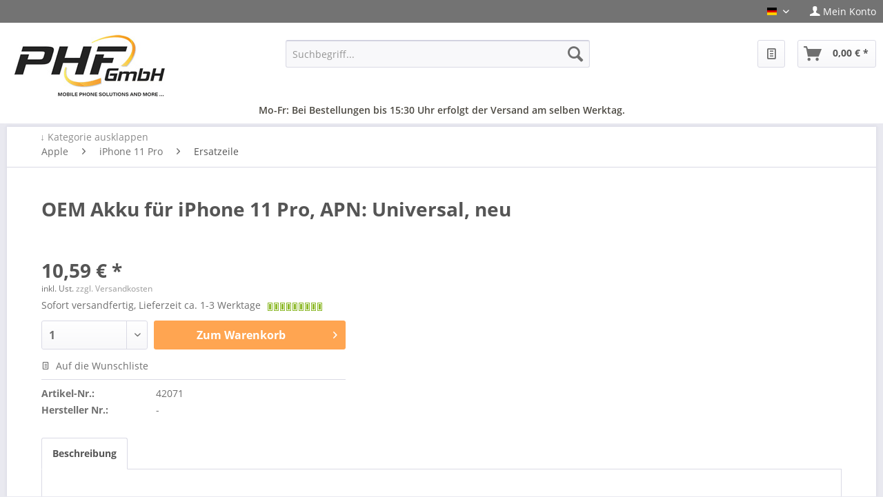

--- FILE ---
content_type: text/html; charset=UTF-8
request_url: https://phf-shop.com/apple/iphone-11-pro/ersatzeile/4790/oem-akku-fuer-iphone-11-pro-apn-universal-neu
body_size: 10239
content:
<!DOCTYPE html>
<html class="no-js" lang="de" itemscope="itemscope" itemtype="http://schema.org/WebPage">
<head>
<meta charset="utf-8">
<meta name="author" content="" />
<meta name="robots" content="index,follow" />
<meta name="revisit-after" content="15 days" />
<meta name="keywords" content="OEM, Apple, iPhone, iPhone 11 Pro, 11 Pro, Akku, Accu, Batterie, Battery, Bulk, APN, Universal, neu, new" />
<meta name="description" content="Akku wie auf der Abbildung zu sehen!
Passend für das iPhone 11 Pro!
Spannung: 3.83 V
Kapazität: 3046 mAh" />
<meta property="og:type" content="product" />
<meta property="og:site_name" content="PHF-Shop" />
<meta property="og:url" content="https://phf-shop.com/apple/iphone-11-pro/ersatzeile/4790/oem-akku-fuer-iphone-11-pro-apn-universal-neu" />
<meta property="og:title" content="OEM Akku für iPhone 11 Pro, APN: Universal, neu" />
<meta property="og:description" content="Akku wie auf der Abbildung zu sehen!
Passend f&amp;uuml;r das iPhone 11 Pro!
Spannung: 3.83 V
Kapazität: 3046 mAh" />
<meta property="og:image" content="https://phf-shop.com/media/image/18/e6/f5/42071.jpg" />
<meta property="product:brand" content="Apple Produkte" />
<meta property="product:price" content="10,59" />
<meta property="product:product_link" content="https://phf-shop.com/apple/iphone-11-pro/ersatzeile/4790/oem-akku-fuer-iphone-11-pro-apn-universal-neu" />
<meta name="twitter:card" content="product" />
<meta name="twitter:site" content="PHF-Shop" />
<meta name="twitter:title" content="OEM Akku für iPhone 11 Pro, APN: Universal, neu" />
<meta name="twitter:description" content="Akku wie auf der Abbildung zu sehen!
Passend f&amp;uuml;r das iPhone 11 Pro!
Spannung: 3.83 V
Kapazität: 3046 mAh" />
<meta name="twitter:image" content="https://phf-shop.com/media/image/18/e6/f5/42071.jpg" />
<meta itemprop="copyrightHolder" content="PHF-Shop" />
<meta itemprop="copyrightYear" content="2014" />
<meta itemprop="isFamilyFriendly" content="True" />
<meta itemprop="image" content="https://phf-shop.com/media/image/40/a3/c9/phf_logo.gif" />
<meta name="viewport" content="width=device-width, initial-scale=1.0">
<meta name="mobile-web-app-capable" content="yes">
<meta name="apple-mobile-web-app-title" content="PHF-Shop">
<meta name="apple-mobile-web-app-capable" content="yes">
<meta name="apple-mobile-web-app-status-bar-style" content="default">
<link rel="alternate" hreflang="de-DE" href="https://phf-shop.com/apple/iphone-11-pro/ersatzeile/4790/oem-akku-fuer-iphone-11-pro-apn-universal-neu" />
<link rel="alternate" hreflang="en-GB" href="https://phf-shop.com/EN/apple/iphone-11-pro/ersatzeile/4790/oem-battery-for-iphone-11-pro-apn-universal-new" />
<link rel="apple-touch-icon-precomposed" href="https://phf-shop.com/media/image/5a/01/35/Icon_180px.png">
<link rel="shortcut icon" href="https://phf-shop.com/media/unknown/e0/b4/c9/faviconHBzYFpVKvnEt3.ico">
<meta name="msapplication-navbutton-color" content="#555555" />
<meta name="application-name" content="PHF-Shop" />
<meta name="msapplication-starturl" content="https://phf-shop.com/" />
<meta name="msapplication-window" content="width=1024;height=768" />
<meta name="msapplication-TileImage" content="https://phf-shop.com/media/image/3a/13/69/Icon_150px.png">
<meta name="msapplication-TileColor" content="#555555">
<meta name="theme-color" content="#555555" />
<link rel="canonical" href="https://phf-shop.com/apple/iphone-11-pro/ersatzeile/4790/oem-akku-fuer-iphone-11-pro-apn-universal-neu" />
<title itemprop="name">
OEM Akku für iPhone 11 Pro, APN: Universal, neu | Ersatzeile | iPhone 11 Pro | Apple | PHF-Shop</title>
<link href="/web/cache/1694080753_1ee5787cd0167ee20769e44f6b22dd6f.css" media="all" rel="stylesheet" type="text/css" />
<style type="text/css" >
textarea, input[type="text"], input[type="search"], input[type="password"], input[type="number"], input[type="email"], input[type="tel"] {
color: #2E2E2E;
}
</style>
<script>
setInterval(function () {
if ((typeof jQuery !== 'undefined') && window.jQuery) {
jQuery('.quantity--select').swSelectboxReplacement();
}
}
, 1000);
</script>
</head>
<body class="is--ctl-detail is--act-index">
<div class="swag-cookie-permission" data-cookieForwardTo="https://phf.gmbh" data-shopId="1" data-cookiePermissionUrl="/widgets/SwagCookiePermission/isAffectedUser" data-cookieMode="1">
<div class="cookie-bar" style="display: none; background-color:#000000">
<p class="bar--paragraph">Diese Seite benötigt Cookies. Sind Sie mit der Nutzung von Cookies einverstanden?
<a href="#" class="cp-enable cp-btn" title="Ja">
<span class="cp-yes-icon cp-icon"></span>
<span class="cp-btn-label">Ja</span>
</a>
<a href="#" class="cp-disable  cp-btn" title="Nein">
<span class="cp-no-icon cp-icon"></span>
<span class="cp-btn-label">Nein</span>
</a>
</p>
</div>
</div>
<div class="page-wrap">
<noscript class="noscript-main">
<div class="alert is--warning">
<div class="alert--icon">
<i class="icon--element icon--warning"></i>
</div>
<div class="alert--content">
Um PHF-Shop in vollem Umfang nutzen zu k&ouml;nnen, empfehlen wir Ihnen Javascript in Ihrem Browser zu aktiveren.
</div>
</div>
</noscript>
<header class="header-main">
<div class="top-bar">
<div class="container block-group">
<nav class="top-bar--navigation block" role="menubar">
<div class="top-bar--language navigation--entry">
<form method="post" class="language--form">
<div class="field--select">
<div class="language--flag de_DE">PHF-Shop Deutsch</div>
<div class="select-field">
<select name="__shop" class="language--select" data-auto-submit="true">
<option value="1" selected="selected">
PHF-Shop Deutsch
</option>
<option value="2" >
en
</option>
</select>
</div>
<input type="hidden" name="__redirect" value="1">
</div>
</form>
</div>
<li class="navigation--entry entry--account" role="menuitem">
<a href="https://phf-shop.com/account" title="Mein Konto">
<i class="icon--account"></i>
<span class="account--display">
Mein Konto
</span>
</a>
</li>
</nav>
</div>
</div>
<div class="container header--navigation">
<div class="logo-main block-group" role="banner">
<div class="logo--shop block">
<a class="logo--link" href="https://phf-shop.com/" title="PHF-Shop - zur Startseite wechseln">
<picture>
<source srcset="https://phf-shop.com/media/image/40/a3/c9/phf_logo.gif" media="(min-width: 78.75em)">
<source srcset="https://phf-shop.com/media/image/40/a3/c9/phf_logo.gif" media="(min-width: 64em)">
<source srcset="https://phf-shop.com/media/image/40/a3/c9/phf_logo.gif" media="(min-width: 48em)">
<img srcset="https://phf-shop.com/media/image/40/a3/c9/phf_logo.gif" alt="PHF-Shop - zur Startseite wechseln" />
</picture>
</a>
</div>
</div>
<nav class="shop--navigation block-group">
<ul class="navigation--list block-group" role="menubar">
<li class="navigation--entry entry--menu-left" role="menuitem">
<a class="entry--link entry--trigger btn is--icon-left" href="#offcanvas--left" data-offcanvas="true" data-offCanvasSelector=".sidebar-main">
<i class="icon--menu"></i> Menü
</a>
</li>
<li class="navigation--entry entry--search" role="menuitem" data-search="true" aria-haspopup="true">
<a class="btn entry--link entry--trigger" href="#show-hide--search" title="Suche anzeigen / schließen">
<i class="icon--search"></i>
<span class="search--display">Suchen</span>
</a>
<form action="/search" method="get" class="main-search--form">
<input type="search" name="sSearch" class="main-search--field" autocomplete="off" autocapitalize="off" placeholder="Suchbegriff..." maxlength="30" />
<button type="submit" class="main-search--button">
<i class="icon--search"></i>
<span class="main-search--text">Suchen</span>
</button>
<div class="form--ajax-loader">&nbsp;</div>
</form>
<div class="main-search--results"></div>
</li>
<li class="navigation--entry entry--wishlist" role="menuitem">
<a href="https://phf-shop.com/wishlist" title="Wunschlisten" class="btn">
<i class="icon--text cart--info-text"></i>
</a>
</li>
<li class="navigation--entry entry--account account-button" role="menuitem">
<a href="https://phf-shop.com/account" title="Mein Konto" class="btn is--icon-left entry--link account--link">
<i class="icon--account"></i>
<span class="account--display">
Mein Konto
</span>
</a>
</li>
<li class="navigation--entry entry--cart" role="menuitem">
<a class="btn is--icon-left cart--link" href="https://phf-shop.com/checkout/cart" title="Warenkorb">
<span class="cart--display">
Warenkorb
</span>
<span class="badge is--primary is--minimal cart--quantity is--hidden">0</span>
<i class="icon--basket"></i>
<span class="cart--amount">
0,00&nbsp;&euro; *
</span>
</a>
<div class="ajax-loader">&nbsp;</div>
</li>
</ul>
</nav>
<div class="container--ajax-cart" data-collapse-cart="true"></div>
<div class="containershippingdayinfoheader">Mo-Fr: Bei Bestellungen bis 15:30 Uhr erfolgt der Versand am selben Werktag.</div>
</div>
</header>
<nav class="navigation-main">
<div class="container" data-menu-scroller="true" data-listSelector=".navigation--list.container" data-viewPortSelector=".navigation--list-wrapper">
<div class="navigation--list-wrapper">
<ul class="navigation--list container" role="menubar" itemscope="itemscope" itemtype="http://schema.org/SiteNavigationElement">
<li class="navigation--entry" role="menuitem"><a class="navigation--link" href="https://phf-shop.com/honor/" title="Honor" itemprop="url"><span itemprop="name">Honor</span></a></li><li class="navigation--entry" role="menuitem"><a class="navigation--link" href="https://phf-shop.com/angebote/" title="Angebote" itemprop="url"><span itemprop="name">Angebote</span></a></li><li class="navigation--entry is--active" role="menuitem"><a class="navigation--link is--active" href="https://phf-shop.com/apple/" title="Apple" itemprop="url"><span itemprop="name">Apple</span></a></li><li class="navigation--entry" role="menuitem"><a class="navigation--link" href="https://phf-shop.com/google/" title="Google" itemprop="url"><span itemprop="name">Google</span></a></li><li class="navigation--entry" role="menuitem"><a class="navigation--link" href="https://phf-shop.com/htc/" title="HTC" itemprop="url"><span itemprop="name">HTC</span></a></li><li class="navigation--entry" role="menuitem"><a class="navigation--link" href="https://phf-shop.com/huawei/" title="Huawei" itemprop="url"><span itemprop="name">Huawei</span></a></li><li class="navigation--entry" role="menuitem"><a class="navigation--link" href="https://phf-shop.com/lg/" title="LG" itemprop="url"><span itemprop="name">LG</span></a></li><li class="navigation--entry" role="menuitem"><a class="navigation--link" href="https://phf-shop.com/microsoft/" title="Microsoft" itemprop="url"><span itemprop="name">Microsoft</span></a></li><li class="navigation--entry" role="menuitem"><a class="navigation--link" href="https://phf-shop.com/mobiltelefone/" title="Mobiltelefone" itemprop="url"><span itemprop="name">Mobiltelefone</span></a></li><li class="navigation--entry" role="menuitem"><a class="navigation--link" href="https://phf-shop.com/oneplus/" title="OnePlus" itemprop="url"><span itemprop="name">OnePlus</span></a></li><li class="navigation--entry" role="menuitem"><a class="navigation--link" href="https://phf-shop.com/oppo/" title="Oppo" itemprop="url"><span itemprop="name">Oppo</span></a></li><li class="navigation--entry" role="menuitem"><a class="navigation--link" href="https://phf-shop.com/samsung/" title="Samsung" itemprop="url"><span itemprop="name">Samsung</span></a></li><li class="navigation--entry" role="menuitem"><a class="navigation--link" href="https://phf-shop.com/sony/" title="Sony" itemprop="url"><span itemprop="name">Sony</span></a></li><li class="navigation--entry" role="menuitem"><a class="navigation--link" href="https://phf-shop.com/xiaomi/" title="Xiaomi" itemprop="url"><span itemprop="name">Xiaomi</span></a></li><li class="navigation--entry" role="menuitem"><a class="navigation--link" href="https://phf-shop.com/sonstiges/" title="Sonstiges" itemprop="url"><span itemprop="name">Sonstiges</span></a></li><li class="navigation--entry" role="menuitem"><a class="navigation--link" href="https://phf-shop.com/originalzubehoer/" title="Originalzubehör" itemprop="url"><span itemprop="name">Originalzubehör</span></a></li><li class="navigation--entry" role="menuitem"><a class="navigation--link" href="https://phf-shop.com/werkzeughilfsmittel/" title="Werkzeug/Hilfsmittel" itemprop="url"><span itemprop="name">Werkzeug/Hilfsmittel</span></a></li>            </ul>
</div>
</div>
</nav>
<section class="content-main container block-group">
<nav class="content--breadcrumb block">
<ul class="breadcrumb--list" role="menu" itemscope itemtype="http://schema.org/BreadcrumbList">
<span class="breadnavinfo">&darr; Kategorie ausklappen</span>
<li class="breadcrumb--entry" itemprop="itemListElement" itemscope itemtype="http://schema.org/ListItem">
<a class="breadcrumb--link" href="https://phf-shop.com/apple/" title="Apple" itemprop="item">
<link itemprop="url" href="https://phf-shop.com/apple/" />
<span class="breadcrumb--title" itemprop="name">Apple</span>
</a>
<meta itemprop="position" content="0" />
<ul class="subBreadcrumb panel has--border is--rounded phfkategorietopnav" data-breadcrumb-duration="200">
<li>
<a href="https://phf-shop.com/apple/ipad-mini-5/">iPad Mini 5</a>
</li>
<li>
<a href="https://phf-shop.com/apple/ipad-mini-6/">iPad Mini 6</a>
</li>
<li>
<a href="https://phf-shop.com/apple/ipad-mini-7/">iPad Mini 7</a>
</li>
<li>
<a href="https://phf-shop.com/apple/iphone-15/">iPhone 15</a>
</li>
<li>
<a href="https://phf-shop.com/apple/iphone-15-plus/">iPhone 15 Plus</a>
</li>
<li>
<a href="https://phf-shop.com/apple/iphone-15-pro/">iPhone 15 Pro</a>
</li>
<li>
<a href="https://phf-shop.com/apple/iphone-15-pro-max/">iPhone 15 Pro Max</a>
</li>
<li>
<a href="https://phf-shop.com/apple/iphone-16/">iPhone 16</a>
</li>
<li>
<a href="https://phf-shop.com/apple/iphone-16-plus/">iPhone 16 Plus</a>
</li>
<li>
<a href="https://phf-shop.com/apple/iphone-16-pro/">iPhone 16 Pro</a>
</li>
<li>
<a href="https://phf-shop.com/apple/iphone-16-pro-max/">iPhone 16 Pro Max</a>
</li>
<li>
<a href="https://phf-shop.com/apple/iphone-se-2022/">iPhone SE (2022)</a>
</li>
<li>
<a href="https://phf-shop.com/apple/ladegeraete-kabel/">Ladegeräte & Kabel</a>
</li>
<li>
<a href="https://phf-shop.com/apple/schutzfolien/">Schutzfolien</a>
</li>
<li>
<a href="https://phf-shop.com/apple/iphone-14-plus/">iPhone 14 Plus</a>
</li>
<li>
<a href="https://phf-shop.com/apple/iphone-14-pro-max/">iPhone 14 Pro Max</a>
</li>
<li>
<a href="https://phf-shop.com/apple/iphone-14-pro/">iPhone 14 Pro</a>
</li>
<li>
<a href="https://phf-shop.com/apple/iphone-14/">iPhone 14</a>
</li>
<li>
<a href="https://phf-shop.com/apple/iphone-13-pro-max/">iPhone 13 Pro Max</a>
</li>
<li>
<a href="https://phf-shop.com/apple/iphone-13-pro/">iPhone 13 Pro</a>
</li>
<li>
<a href="https://phf-shop.com/apple/iphone-13/">iPhone 13</a>
</li>
<li>
<a href="https://phf-shop.com/apple/iphone-13-mini/">iPhone 13 Mini</a>
</li>
<li>
<a href="https://phf-shop.com/apple/iphone-12-pro-max/">iPhone 12 Pro Max</a>
</li>
<li>
<a href="https://phf-shop.com/apple/iphone-12-pro/">iPhone 12 Pro</a>
</li>
<li>
<a href="https://phf-shop.com/apple/iphone-12/">iPhone 12</a>
</li>
<li>
<a href="https://phf-shop.com/apple/iphone-12-mini/">iPhone 12 Mini</a>
</li>
<li>
<a href="https://phf-shop.com/apple/iphone-11-pro-max/">iPhone 11 Pro Max</a>
</li>
<li>
<a href="https://phf-shop.com/apple/iphone-11-pro/">iPhone 11 Pro</a>
</li>
<li>
<a href="https://phf-shop.com/apple/iphone-11/">iPhone 11</a>
</li>
<li>
<a href="https://phf-shop.com/apple/iphone-xr/">iPhone XR</a>
</li>
<li>
<a href="https://phf-shop.com/apple/iphone-xs-max/">iPhone Xs Max</a>
</li>
<li>
<a href="https://phf-shop.com/apple/iphone-xs/">iPhone Xs</a>
</li>
<li>
<a href="https://phf-shop.com/apple/iphone-x/">iPhone X</a>
</li>
<li>
<a href="https://phf-shop.com/apple/iphone-se-2020/">iPhone SE (2020)</a>
</li>
<li>
<a href="https://phf-shop.com/apple/iphone-8-plus/">iPhone 8 Plus</a>
</li>
<li>
<a href="https://phf-shop.com/apple/iphone-8/">iPhone 8</a>
</li>
<li>
<a href="https://phf-shop.com/apple/iphone-7-plus/">iPhone 7 Plus</a>
</li>
<li>
<a href="https://phf-shop.com/apple/iphone-7/">iPhone 7</a>
</li>
<li>
<a href="https://phf-shop.com/apple/iphone-6s-plus/">iPhone 6S Plus</a>
</li>
<li>
<a href="https://phf-shop.com/apple/iphone-6s/">iPhone 6S</a>
</li>
<li>
<a href="https://phf-shop.com/apple/iphone-6-plus/">iPhone 6 Plus</a>
</li>
<li>
<a href="https://phf-shop.com/apple/iphone-6/">iPhone 6</a>
</li>
<li>
<a href="https://phf-shop.com/apple/iphone-se/">iPhone SE</a>
</li>
<li>
<a href="https://phf-shop.com/apple/iphone-5s/">iPhone 5S</a>
</li>
<li>
<a href="https://phf-shop.com/apple/iphone-5/">iPhone 5</a>
</li>
<li>
<a href="https://phf-shop.com/apple/watch-series-4/">Watch Series 4</a>
</li>
<li>
<a href="https://phf-shop.com/apple/ipad-pro-12.9/">iPad Pro 12.9</a>
</li>
<li>
<a href="https://phf-shop.com/apple/ipad-pro-11.0/">iPad Pro 11.0</a>
</li>
<li>
<a href="https://phf-shop.com/apple/ipad-9.7/">iPad 9.7</a>
</li>
<li>
<a href="https://phf-shop.com/apple/ipad-9/">iPad 9</a>
</li>
<li>
<a href="https://phf-shop.com/apple/ipad-7-8/">iPad 7 / 8</a>
</li>
<li>
<a href="https://phf-shop.com/apple/ipad-6/">iPad 6</a>
</li>
<li>
<a href="https://phf-shop.com/apple/ipad-5/">iPad 5</a>
</li>
<li>
<a href="https://phf-shop.com/apple/ipad-2/">iPad 2</a>
</li>
<li>
<a href="https://phf-shop.com/apple/ipad-air-2/">iPad Air 2</a>
</li>
<li>
<a href="https://phf-shop.com/apple/ipad-air/">iPad Air</a>
</li>
<li>
<a href="https://phf-shop.com/apple/ipad-mini-3/">iPad Mini 3</a>
</li>
<li>
<a href="https://phf-shop.com/apple/ipad-mini/">iPad Mini</a>
</li>
<li>
<a href="https://phf-shop.com/apple/watch-series-5/">Watch Series 5</a>
</li>
<li>
<a href="https://phf-shop.com/apple/sonstiges/">Sonstiges</a>
</li>
</ul>
</li>
<li class="breadcrumb--separator">
<i class="icon--arrow-right"></i>
</li>
<li class="breadcrumb--entry" itemprop="itemListElement" itemscope itemtype="http://schema.org/ListItem">
<a class="breadcrumb--link" href="https://phf-shop.com/apple/iphone-11-pro/" title="iPhone 11 Pro" itemprop="item">
<link itemprop="url" href="https://phf-shop.com/apple/iphone-11-pro/" />
<span class="breadcrumb--title" itemprop="name">iPhone 11 Pro</span>
</a>
<meta itemprop="position" content="1" />
<ul class="subBreadcrumb panel has--border is--rounded phfkategorietopnav" data-breadcrumb-duration="200">
<li>
<a href="https://phf-shop.com/apple/iphone-11-pro/ersatzeile/">Ersatzeile</a>
</li>
<li>
<a href="https://phf-shop.com/apple/iphone-11-pro/zubehoer/">Zubehör</a>
</li>
</ul>
</li>
<li class="breadcrumb--separator">
<i class="icon--arrow-right"></i>
</li>
<li class="breadcrumb--entry is--active" itemprop="itemListElement" itemscope itemtype="http://schema.org/ListItem">
<a class="breadcrumb--link" href="https://phf-shop.com/apple/iphone-11-pro/ersatzeile/" title="Ersatzeile" itemprop="item">
<link itemprop="url" href="https://phf-shop.com/apple/iphone-11-pro/ersatzeile/" />
<span class="breadcrumb--title" itemprop="name">Ersatzeile</span>
</a>
<meta itemprop="position" content="2" />
</li>
</ul>
</nav>
<div class="content-main--inner">
<aside class="sidebar-main off-canvas">
<div class="navigation--smartphone">
<ul class="navigation--list ">
<li class="navigation--entry entry--close-off-canvas">
<a href="#close-categories-menu" title="Menü schließen" class="navigation--link">
Menü schließen <i class="icon--arrow-right"></i>
</a>
</li>
</ul>
<div class="mobile--switches">
<div class="top-bar--language navigation--entry">
<form method="post" class="language--form">
<div class="field--select">
<div class="language--flag de_DE">PHF-Shop Deutsch</div>
<div class="select-field">
<select name="__shop" class="language--select" data-auto-submit="true">
<option value="1" selected="selected">
PHF-Shop Deutsch
</option>
<option value="2" >
en
</option>
</select>
</div>
<input type="hidden" name="__redirect" value="1">
</div>
</form>
</div>
</div>
</div>
<div class="sidebar--categories-wrapper" data-subcategory-nav="true" data-mainCategoryId="3" data-categoryId="3241" data-fetchUrl="/widgets/listing/getCategory/categoryId/3241">
<div class="categories--headline navigation--headline">
Kategorien
</div>
<div class="sidebar--categories-navigation">
<ul class="sidebar--navigation categories--navigation navigation--list is--drop-down is--level0 is--rounded" role="menu">
<li class="navigation--entry has--sub-children" role="menuitem">
<a class="navigation--link link--go-forward" href="https://phf-shop.com/honor/" data-categoryId="4646" data-fetchUrl="/widgets/listing/getCategory/categoryId/4646" title="Honor" >
Honor
<span class="is--icon-right">
<i class="icon--arrow-right"></i>
</span>
</a>
</li>
<li class="navigation--entry" role="menuitem">
<a class="navigation--link" href="https://phf-shop.com/angebote/" data-categoryId="3523" data-fetchUrl="/widgets/listing/getCategory/categoryId/3523" title="Angebote" >
Angebote
</a>
</li>
<li class="navigation--entry is--active has--sub-categories has--sub-children" role="menuitem">
<a class="navigation--link is--active has--sub-categories link--go-forward" href="https://phf-shop.com/apple/" data-categoryId="5" data-fetchUrl="/widgets/listing/getCategory/categoryId/5" title="Apple" >
Apple
<span class="is--icon-right">
<i class="icon--arrow-right"></i>
</span>
</a>
<ul class="sidebar--navigation categories--navigation navigation--list is--level1 is--rounded" role="menu">
<li class="navigation--entry" role="menuitem">
<a class="navigation--link" href="https://phf-shop.com/apple/iphone-15/" data-categoryId="4471" data-fetchUrl="/widgets/listing/getCategory/categoryId/4471" title="iPhone 15" >
iPhone 15
</a>
</li>
<li class="navigation--entry" role="menuitem">
<a class="navigation--link" href="https://phf-shop.com/apple/iphone-15-plus/" data-categoryId="4473" data-fetchUrl="/widgets/listing/getCategory/categoryId/4473" title="iPhone 15 Plus" >
iPhone 15 Plus
</a>
</li>
<li class="navigation--entry" role="menuitem">
<a class="navigation--link" href="https://phf-shop.com/apple/iphone-15-pro/" data-categoryId="4475" data-fetchUrl="/widgets/listing/getCategory/categoryId/4475" title="iPhone 15 Pro" >
iPhone 15 Pro
</a>
</li>
<li class="navigation--entry" role="menuitem">
<a class="navigation--link" href="https://phf-shop.com/apple/iphone-15-pro-max/" data-categoryId="4477" data-fetchUrl="/widgets/listing/getCategory/categoryId/4477" title="iPhone 15 Pro Max" >
iPhone 15 Pro Max
</a>
</li>
<li class="navigation--entry" role="menuitem">
<a class="navigation--link" href="https://phf-shop.com/apple/ipad-mini-5/" data-categoryId="4573" data-fetchUrl="/widgets/listing/getCategory/categoryId/4573" title="iPad Mini 5" >
iPad Mini 5
</a>
</li>
<li class="navigation--entry" role="menuitem">
<a class="navigation--link" href="https://phf-shop.com/apple/iphone-se-2022/" data-categoryId="4577" data-fetchUrl="/widgets/listing/getCategory/categoryId/4577" title="iPhone SE (2022)" >
iPhone SE (2022)
</a>
</li>
<li class="navigation--entry" role="menuitem">
<a class="navigation--link" href="https://phf-shop.com/apple/ipad-mini-6/" data-categoryId="4676" data-fetchUrl="/widgets/listing/getCategory/categoryId/4676" title="iPad Mini 6" >
iPad Mini 6
</a>
</li>
<li class="navigation--entry" role="menuitem">
<a class="navigation--link" href="https://phf-shop.com/apple/ipad-mini-7/" data-categoryId="4677" data-fetchUrl="/widgets/listing/getCategory/categoryId/4677" title="iPad Mini 7" >
iPad Mini 7
</a>
</li>
<li class="navigation--entry" role="menuitem">
<a class="navigation--link" href="https://phf-shop.com/apple/iphone-16/" data-categoryId="4686" data-fetchUrl="/widgets/listing/getCategory/categoryId/4686" title="iPhone 16" >
iPhone 16
</a>
</li>
<li class="navigation--entry" role="menuitem">
<a class="navigation--link" href="https://phf-shop.com/apple/iphone-16-pro/" data-categoryId="4697" data-fetchUrl="/widgets/listing/getCategory/categoryId/4697" title="iPhone 16 Pro" >
iPhone 16 Pro
</a>
</li>
<li class="navigation--entry" role="menuitem">
<a class="navigation--link" href="https://phf-shop.com/apple/iphone-16-pro-max/" data-categoryId="4698" data-fetchUrl="/widgets/listing/getCategory/categoryId/4698" title="iPhone 16 Pro Max" >
iPhone 16 Pro Max
</a>
</li>
<li class="navigation--entry" role="menuitem">
<a class="navigation--link" href="https://phf-shop.com/apple/iphone-16-plus/" data-categoryId="4699" data-fetchUrl="/widgets/listing/getCategory/categoryId/4699" title="iPhone 16 Plus" >
iPhone 16 Plus
</a>
</li>
<li class="navigation--entry" role="menuitem">
<a class="navigation--link" href="https://phf-shop.com/apple/ladegeraete-kabel/" data-categoryId="4346" data-fetchUrl="/widgets/listing/getCategory/categoryId/4346" title="Ladegeräte &amp; Kabel" >
Ladegeräte & Kabel
</a>
</li>
<li class="navigation--entry" role="menuitem">
<a class="navigation--link" href="https://phf-shop.com/apple/schutzfolien/" data-categoryId="4354" data-fetchUrl="/widgets/listing/getCategory/categoryId/4354" title="Schutzfolien" >
Schutzfolien
</a>
</li>
<li class="navigation--entry" role="menuitem">
<a class="navigation--link" href="https://phf-shop.com/apple/iphone-14-plus/" data-categoryId="4065" data-fetchUrl="/widgets/listing/getCategory/categoryId/4065" title="iPhone 14 Plus" >
iPhone 14 Plus
</a>
</li>
<li class="navigation--entry" role="menuitem">
<a class="navigation--link" href="https://phf-shop.com/apple/iphone-14-pro-max/" data-categoryId="4119" data-fetchUrl="/widgets/listing/getCategory/categoryId/4119" title="iPhone 14 Pro Max" >
iPhone 14 Pro Max
</a>
</li>
<li class="navigation--entry" role="menuitem">
<a class="navigation--link" href="https://phf-shop.com/apple/iphone-14-pro/" data-categoryId="4338" data-fetchUrl="/widgets/listing/getCategory/categoryId/4338" title="iPhone 14 Pro" >
iPhone 14 Pro
</a>
</li>
<li class="navigation--entry has--sub-children" role="menuitem">
<a class="navigation--link link--go-forward" href="https://phf-shop.com/apple/iphone-14/" data-categoryId="4061" data-fetchUrl="/widgets/listing/getCategory/categoryId/4061" title="iPhone 14" >
iPhone 14
<span class="is--icon-right">
<i class="icon--arrow-right"></i>
</span>
</a>
</li>
<li class="navigation--entry" role="menuitem">
<a class="navigation--link" href="https://phf-shop.com/apple/iphone-13-pro-max/" data-categoryId="3767" data-fetchUrl="/widgets/listing/getCategory/categoryId/3767" title="iPhone 13 Pro Max" >
iPhone 13 Pro Max
</a>
</li>
<li class="navigation--entry" role="menuitem">
<a class="navigation--link" href="https://phf-shop.com/apple/iphone-13-pro/" data-categoryId="3763" data-fetchUrl="/widgets/listing/getCategory/categoryId/3763" title="iPhone 13 Pro" >
iPhone 13 Pro
</a>
</li>
<li class="navigation--entry" role="menuitem">
<a class="navigation--link" href="https://phf-shop.com/apple/iphone-13/" data-categoryId="3755" data-fetchUrl="/widgets/listing/getCategory/categoryId/3755" title="iPhone 13" >
iPhone 13
</a>
</li>
<li class="navigation--entry" role="menuitem">
<a class="navigation--link" href="https://phf-shop.com/apple/iphone-13-mini/" data-categoryId="3759" data-fetchUrl="/widgets/listing/getCategory/categoryId/3759" title="iPhone 13 Mini" >
iPhone 13 Mini
</a>
</li>
<li class="navigation--entry" role="menuitem">
<a class="navigation--link" href="https://phf-shop.com/apple/iphone-12-pro-max/" data-categoryId="3639" data-fetchUrl="/widgets/listing/getCategory/categoryId/3639" title="iPhone 12 Pro Max" >
iPhone 12 Pro Max
</a>
</li>
<li class="navigation--entry" role="menuitem">
<a class="navigation--link" href="https://phf-shop.com/apple/iphone-12-pro/" data-categoryId="3637" data-fetchUrl="/widgets/listing/getCategory/categoryId/3637" title="iPhone 12 Pro" >
iPhone 12 Pro
</a>
</li>
<li class="navigation--entry" role="menuitem">
<a class="navigation--link" href="https://phf-shop.com/apple/iphone-12/" data-categoryId="3635" data-fetchUrl="/widgets/listing/getCategory/categoryId/3635" title="iPhone 12" >
iPhone 12
</a>
</li>
<li class="navigation--entry" role="menuitem">
<a class="navigation--link" href="https://phf-shop.com/apple/iphone-12-mini/" data-categoryId="3633" data-fetchUrl="/widgets/listing/getCategory/categoryId/3633" title="iPhone 12 Mini" >
iPhone 12 Mini
</a>
</li>
<li class="navigation--entry" role="menuitem">
<a class="navigation--link" href="https://phf-shop.com/apple/iphone-11-pro-max/" data-categoryId="3239" data-fetchUrl="/widgets/listing/getCategory/categoryId/3239" title="iPhone 11 Pro Max" >
iPhone 11 Pro Max
</a>
</li>
<li class="navigation--entry is--active has--sub-categories has--sub-children" role="menuitem">
<a class="navigation--link is--active has--sub-categories link--go-forward" href="https://phf-shop.com/apple/iphone-11-pro/" data-categoryId="3237" data-fetchUrl="/widgets/listing/getCategory/categoryId/3237" title="iPhone 11 Pro" >
iPhone 11 Pro
<span class="is--icon-right">
<i class="icon--arrow-right"></i>
</span>
</a>
<ul class="sidebar--navigation categories--navigation navigation--list is--level2 navigation--level-high is--rounded" role="menu">
<li class="navigation--entry is--active" role="menuitem">
<a class="navigation--link is--active" href="https://phf-shop.com/apple/iphone-11-pro/ersatzeile/" data-categoryId="3241" data-fetchUrl="/widgets/listing/getCategory/categoryId/3241" title="Ersatzeile" >
Ersatzeile
</a>
</li>
<li class="navigation--entry" role="menuitem">
<a class="navigation--link" href="https://phf-shop.com/apple/iphone-11-pro/zubehoer/" data-categoryId="3243" data-fetchUrl="/widgets/listing/getCategory/categoryId/3243" title="Zubehör" >
Zubehör
</a>
</li>
</ul>
</li>
<li class="navigation--entry" role="menuitem">
<a class="navigation--link" href="https://phf-shop.com/apple/iphone-11/" data-categoryId="3249" data-fetchUrl="/widgets/listing/getCategory/categoryId/3249" title="iPhone 11" >
iPhone 11
</a>
</li>
<li class="navigation--entry" role="menuitem">
<a class="navigation--link" href="https://phf-shop.com/apple/iphone-xr/" data-categoryId="2787" data-fetchUrl="/widgets/listing/getCategory/categoryId/2787" title="iPhone XR" >
iPhone XR
</a>
</li>
<li class="navigation--entry has--sub-children" role="menuitem">
<a class="navigation--link link--go-forward" href="https://phf-shop.com/apple/iphone-xs-max/" data-categoryId="2785" data-fetchUrl="/widgets/listing/getCategory/categoryId/2785" title="iPhone Xs Max" >
iPhone Xs Max
<span class="is--icon-right">
<i class="icon--arrow-right"></i>
</span>
</a>
</li>
<li class="navigation--entry has--sub-children" role="menuitem">
<a class="navigation--link link--go-forward" href="https://phf-shop.com/apple/iphone-xs/" data-categoryId="2783" data-fetchUrl="/widgets/listing/getCategory/categoryId/2783" title="iPhone Xs" >
iPhone Xs
<span class="is--icon-right">
<i class="icon--arrow-right"></i>
</span>
</a>
</li>
<li class="navigation--entry has--sub-children" role="menuitem">
<a class="navigation--link link--go-forward" href="https://phf-shop.com/apple/iphone-x/" data-categoryId="2499" data-fetchUrl="/widgets/listing/getCategory/categoryId/2499" title="iPhone X" >
iPhone X
<span class="is--icon-right">
<i class="icon--arrow-right"></i>
</span>
</a>
</li>
<li class="navigation--entry has--sub-children" role="menuitem">
<a class="navigation--link link--go-forward" href="https://phf-shop.com/apple/iphone-se-2020/" data-categoryId="3511" data-fetchUrl="/widgets/listing/getCategory/categoryId/3511" title="iPhone SE (2020)" >
iPhone SE (2020)
<span class="is--icon-right">
<i class="icon--arrow-right"></i>
</span>
</a>
</li>
<li class="navigation--entry has--sub-children" role="menuitem">
<a class="navigation--link link--go-forward" href="https://phf-shop.com/apple/iphone-8-plus/" data-categoryId="2497" data-fetchUrl="/widgets/listing/getCategory/categoryId/2497" title="iPhone 8 Plus" >
iPhone 8 Plus
<span class="is--icon-right">
<i class="icon--arrow-right"></i>
</span>
</a>
</li>
<li class="navigation--entry has--sub-children" role="menuitem">
<a class="navigation--link link--go-forward" href="https://phf-shop.com/apple/iphone-8/" data-categoryId="2495" data-fetchUrl="/widgets/listing/getCategory/categoryId/2495" title="iPhone 8" >
iPhone 8
<span class="is--icon-right">
<i class="icon--arrow-right"></i>
</span>
</a>
</li>
<li class="navigation--entry has--sub-children" role="menuitem">
<a class="navigation--link link--go-forward" href="https://phf-shop.com/apple/iphone-7-plus/" data-categoryId="93" data-fetchUrl="/widgets/listing/getCategory/categoryId/93" title="iPhone 7 Plus" >
iPhone 7 Plus
<span class="is--icon-right">
<i class="icon--arrow-right"></i>
</span>
</a>
</li>
<li class="navigation--entry has--sub-children" role="menuitem">
<a class="navigation--link link--go-forward" href="https://phf-shop.com/apple/iphone-7/" data-categoryId="91" data-fetchUrl="/widgets/listing/getCategory/categoryId/91" title="iPhone 7" >
iPhone 7
<span class="is--icon-right">
<i class="icon--arrow-right"></i>
</span>
</a>
</li>
<li class="navigation--entry has--sub-children" role="menuitem">
<a class="navigation--link link--go-forward" href="https://phf-shop.com/apple/iphone-6s-plus/" data-categoryId="85" data-fetchUrl="/widgets/listing/getCategory/categoryId/85" title="iPhone 6S Plus" >
iPhone 6S Plus
<span class="is--icon-right">
<i class="icon--arrow-right"></i>
</span>
</a>
</li>
<li class="navigation--entry has--sub-children" role="menuitem">
<a class="navigation--link link--go-forward" href="https://phf-shop.com/apple/iphone-6s/" data-categoryId="83" data-fetchUrl="/widgets/listing/getCategory/categoryId/83" title="iPhone 6S" >
iPhone 6S
<span class="is--icon-right">
<i class="icon--arrow-right"></i>
</span>
</a>
</li>
<li class="navigation--entry has--sub-children" role="menuitem">
<a class="navigation--link link--go-forward" href="https://phf-shop.com/apple/iphone-6-plus/" data-categoryId="3657" data-fetchUrl="/widgets/listing/getCategory/categoryId/3657" title="iPhone 6 Plus" >
iPhone 6 Plus
<span class="is--icon-right">
<i class="icon--arrow-right"></i>
</span>
</a>
</li>
<li class="navigation--entry has--sub-children" role="menuitem">
<a class="navigation--link link--go-forward" href="https://phf-shop.com/apple/iphone-6/" data-categoryId="63" data-fetchUrl="/widgets/listing/getCategory/categoryId/63" title="iPhone 6" >
iPhone 6
<span class="is--icon-right">
<i class="icon--arrow-right"></i>
</span>
</a>
</li>
<li class="navigation--entry has--sub-children" role="menuitem">
<a class="navigation--link link--go-forward" href="https://phf-shop.com/apple/iphone-se/" data-categoryId="87" data-fetchUrl="/widgets/listing/getCategory/categoryId/87" title="iPhone SE" >
iPhone SE
<span class="is--icon-right">
<i class="icon--arrow-right"></i>
</span>
</a>
</li>
<li class="navigation--entry has--sub-children" role="menuitem">
<a class="navigation--link link--go-forward" href="https://phf-shop.com/apple/iphone-5s/" data-categoryId="59" data-fetchUrl="/widgets/listing/getCategory/categoryId/59" title="iPhone 5S" >
iPhone 5S
<span class="is--icon-right">
<i class="icon--arrow-right"></i>
</span>
</a>
</li>
<li class="navigation--entry has--sub-children" role="menuitem">
<a class="navigation--link link--go-forward" href="https://phf-shop.com/apple/iphone-5/" data-categoryId="57" data-fetchUrl="/widgets/listing/getCategory/categoryId/57" title="iPhone 5" >
iPhone 5
<span class="is--icon-right">
<i class="icon--arrow-right"></i>
</span>
</a>
</li>
<li class="navigation--entry has--sub-children" role="menuitem">
<a class="navigation--link link--go-forward" href="https://phf-shop.com/apple/watch-series-4/" data-categoryId="3859" data-fetchUrl="/widgets/listing/getCategory/categoryId/3859" title="Watch Series 4" >
Watch Series 4
<span class="is--icon-right">
<i class="icon--arrow-right"></i>
</span>
</a>
</li>
<li class="navigation--entry has--sub-children" role="menuitem">
<a class="navigation--link link--go-forward" href="https://phf-shop.com/apple/ipad-pro-12.9/" data-categoryId="2999" data-fetchUrl="/widgets/listing/getCategory/categoryId/2999" title="iPad Pro 12.9" >
iPad Pro 12.9
<span class="is--icon-right">
<i class="icon--arrow-right"></i>
</span>
</a>
</li>
<li class="navigation--entry has--sub-children" role="menuitem">
<a class="navigation--link link--go-forward" href="https://phf-shop.com/apple/ipad-pro-11.0/" data-categoryId="4027" data-fetchUrl="/widgets/listing/getCategory/categoryId/4027" title="iPad Pro 11.0" >
iPad Pro 11.0
<span class="is--icon-right">
<i class="icon--arrow-right"></i>
</span>
</a>
</li>
<li class="navigation--entry has--sub-children" role="menuitem">
<a class="navigation--link link--go-forward" href="https://phf-shop.com/apple/ipad-9.7/" data-categoryId="4017" data-fetchUrl="/widgets/listing/getCategory/categoryId/4017" title="iPad 9.7" >
iPad 9.7
<span class="is--icon-right">
<i class="icon--arrow-right"></i>
</span>
</a>
</li>
<li class="navigation--entry" role="menuitem">
<a class="navigation--link" href="https://phf-shop.com/apple/ipad-9/" data-categoryId="4348" data-fetchUrl="/widgets/listing/getCategory/categoryId/4348" title="iPad 9" >
iPad 9
</a>
</li>
<li class="navigation--entry has--sub-children" role="menuitem">
<a class="navigation--link link--go-forward" href="https://phf-shop.com/apple/ipad-7-8/" data-categoryId="3499" data-fetchUrl="/widgets/listing/getCategory/categoryId/3499" title="iPad 7 / 8" >
iPad 7 / 8
<span class="is--icon-right">
<i class="icon--arrow-right"></i>
</span>
</a>
</li>
<li class="navigation--entry has--sub-children" role="menuitem">
<a class="navigation--link link--go-forward" href="https://phf-shop.com/apple/ipad-6/" data-categoryId="3275" data-fetchUrl="/widgets/listing/getCategory/categoryId/3275" title="iPad 6" >
iPad 6
<span class="is--icon-right">
<i class="icon--arrow-right"></i>
</span>
</a>
</li>
<li class="navigation--entry has--sub-children" role="menuitem">
<a class="navigation--link link--go-forward" href="https://phf-shop.com/apple/ipad-5/" data-categoryId="3273" data-fetchUrl="/widgets/listing/getCategory/categoryId/3273" title="iPad 5" >
iPad 5
<span class="is--icon-right">
<i class="icon--arrow-right"></i>
</span>
</a>
</li>
<li class="navigation--entry has--sub-children" role="menuitem">
<a class="navigation--link link--go-forward" href="https://phf-shop.com/apple/ipad-2/" data-categoryId="2989" data-fetchUrl="/widgets/listing/getCategory/categoryId/2989" title="iPad 2" >
iPad 2
<span class="is--icon-right">
<i class="icon--arrow-right"></i>
</span>
</a>
</li>
<li class="navigation--entry has--sub-children" role="menuitem">
<a class="navigation--link link--go-forward" href="https://phf-shop.com/apple/ipad-air-2/" data-categoryId="89" data-fetchUrl="/widgets/listing/getCategory/categoryId/89" title="iPad Air 2" >
iPad Air 2
<span class="is--icon-right">
<i class="icon--arrow-right"></i>
</span>
</a>
</li>
<li class="navigation--entry has--sub-children" role="menuitem">
<a class="navigation--link link--go-forward" href="https://phf-shop.com/apple/ipad-air/" data-categoryId="71" data-fetchUrl="/widgets/listing/getCategory/categoryId/71" title="iPad Air" >
iPad Air
<span class="is--icon-right">
<i class="icon--arrow-right"></i>
</span>
</a>
</li>
<li class="navigation--entry has--sub-children" role="menuitem">
<a class="navigation--link link--go-forward" href="https://phf-shop.com/apple/ipad-mini-3/" data-categoryId="95" data-fetchUrl="/widgets/listing/getCategory/categoryId/95" title="iPad Mini 3" >
iPad Mini 3
<span class="is--icon-right">
<i class="icon--arrow-right"></i>
</span>
</a>
</li>
<li class="navigation--entry has--sub-children" role="menuitem">
<a class="navigation--link link--go-forward" href="https://phf-shop.com/apple/ipad-mini/" data-categoryId="69" data-fetchUrl="/widgets/listing/getCategory/categoryId/69" title="iPad Mini" >
iPad Mini
<span class="is--icon-right">
<i class="icon--arrow-right"></i>
</span>
</a>
</li>
<li class="navigation--entry" role="menuitem">
<a class="navigation--link" href="https://phf-shop.com/apple/watch-series-5/" data-categoryId="4344" data-fetchUrl="/widgets/listing/getCategory/categoryId/4344" title="Watch Series 5" >
Watch Series 5
</a>
</li>
<li class="navigation--entry has--sub-children" role="menuitem">
<a class="navigation--link link--go-forward" href="https://phf-shop.com/apple/sonstiges/" data-categoryId="81" data-fetchUrl="/widgets/listing/getCategory/categoryId/81" title="Sonstiges" >
Sonstiges
<span class="is--icon-right">
<i class="icon--arrow-right"></i>
</span>
</a>
</li>
</ul>
</li>
<li class="navigation--entry has--sub-children" role="menuitem">
<a class="navigation--link link--go-forward" href="https://phf-shop.com/google/" data-categoryId="2493" data-fetchUrl="/widgets/listing/getCategory/categoryId/2493" title="Google" >
Google
<span class="is--icon-right">
<i class="icon--arrow-right"></i>
</span>
</a>
</li>
<li class="navigation--entry has--sub-children" role="menuitem">
<a class="navigation--link link--go-forward" href="https://phf-shop.com/htc/" data-categoryId="9" data-fetchUrl="/widgets/listing/getCategory/categoryId/9" title="HTC" >
HTC
<span class="is--icon-right">
<i class="icon--arrow-right"></i>
</span>
</a>
</li>
<li class="navigation--entry has--sub-children" role="menuitem">
<a class="navigation--link link--go-forward" href="https://phf-shop.com/huawei/" data-categoryId="11" data-fetchUrl="/widgets/listing/getCategory/categoryId/11" title="Huawei" >
Huawei
<span class="is--icon-right">
<i class="icon--arrow-right"></i>
</span>
</a>
</li>
<li class="navigation--entry has--sub-children" role="menuitem">
<a class="navigation--link link--go-forward" href="https://phf-shop.com/lg/" data-categoryId="13" data-fetchUrl="/widgets/listing/getCategory/categoryId/13" title="LG" >
LG
<span class="is--icon-right">
<i class="icon--arrow-right"></i>
</span>
</a>
</li>
<li class="navigation--entry has--sub-children" role="menuitem">
<a class="navigation--link link--go-forward" href="https://phf-shop.com/microsoft/" data-categoryId="27" data-fetchUrl="/widgets/listing/getCategory/categoryId/27" title="Microsoft" >
Microsoft
<span class="is--icon-right">
<i class="icon--arrow-right"></i>
</span>
</a>
</li>
<li class="navigation--entry has--sub-children" role="menuitem">
<a class="navigation--link link--go-forward" href="https://phf-shop.com/mobiltelefone/" data-categoryId="25" data-fetchUrl="/widgets/listing/getCategory/categoryId/25" title="Mobiltelefone" >
Mobiltelefone
<span class="is--icon-right">
<i class="icon--arrow-right"></i>
</span>
</a>
</li>
<li class="navigation--entry has--sub-children" role="menuitem">
<a class="navigation--link link--go-forward" href="https://phf-shop.com/oneplus/" data-categoryId="35" data-fetchUrl="/widgets/listing/getCategory/categoryId/35" title="OnePlus" >
OnePlus
<span class="is--icon-right">
<i class="icon--arrow-right"></i>
</span>
</a>
</li>
<li class="navigation--entry has--sub-children" role="menuitem">
<a class="navigation--link link--go-forward" href="https://phf-shop.com/oppo/" data-categoryId="3907" data-fetchUrl="/widgets/listing/getCategory/categoryId/3907" title="Oppo" >
Oppo
<span class="is--icon-right">
<i class="icon--arrow-right"></i>
</span>
</a>
</li>
<li class="navigation--entry has--sub-children" role="menuitem">
<a class="navigation--link link--go-forward" href="https://phf-shop.com/samsung/" data-categoryId="19" data-fetchUrl="/widgets/listing/getCategory/categoryId/19" title="Samsung" >
Samsung
<span class="is--icon-right">
<i class="icon--arrow-right"></i>
</span>
</a>
</li>
<li class="navigation--entry has--sub-children" role="menuitem">
<a class="navigation--link link--go-forward" href="https://phf-shop.com/sony/" data-categoryId="21" data-fetchUrl="/widgets/listing/getCategory/categoryId/21" title="Sony" >
Sony
<span class="is--icon-right">
<i class="icon--arrow-right"></i>
</span>
</a>
</li>
<li class="navigation--entry has--sub-children" role="menuitem">
<a class="navigation--link link--go-forward" href="https://phf-shop.com/xiaomi/" data-categoryId="2813" data-fetchUrl="/widgets/listing/getCategory/categoryId/2813" title="Xiaomi" >
Xiaomi
<span class="is--icon-right">
<i class="icon--arrow-right"></i>
</span>
</a>
</li>
<li class="navigation--entry has--sub-children" role="menuitem">
<a class="navigation--link link--go-forward" href="https://phf-shop.com/sonstiges/" data-categoryId="23" data-fetchUrl="/widgets/listing/getCategory/categoryId/23" title="Sonstiges" >
Sonstiges
<span class="is--icon-right">
<i class="icon--arrow-right"></i>
</span>
</a>
</li>
<li class="navigation--entry" role="menuitem">
<a class="navigation--link" href="https://phf-shop.com/originalzubehoer/" data-categoryId="3127" data-fetchUrl="/widgets/listing/getCategory/categoryId/3127" title="Originalzubehör" >
Originalzubehör
</a>
</li>
<li class="navigation--entry has--sub-children" role="menuitem">
<a class="navigation--link link--go-forward" href="https://phf-shop.com/werkzeughilfsmittel/" data-categoryId="39" data-fetchUrl="/widgets/listing/getCategory/categoryId/39" title="Werkzeug/Hilfsmittel" >
Werkzeug/Hilfsmittel
<span class="is--icon-right">
<i class="icon--arrow-right"></i>
</span>
</a>
</li>
</ul>
</div>
<div class="shop-sites--container is--rounded">
<div class="shop-sites--headline navigation--headline">
Informationen
</div>
<ul class="shop-sites--navigation sidebar--navigation navigation--list is--drop-down is--level0" role="menu">
<li class="navigation--entry" role="menuitem">
<a class="navigation--link" href="https://phf-shop.com/impressum" title="Impressum" data-categoryId="3" data-fetchUrl="/widgets/listing/getCustomPage/pageId/3" >
Impressum
</a>
</li>
<li class="navigation--entry" role="menuitem">
<a class="navigation--link" href="https://phf-shop.com/widerrufsbelehrung/widerrufsformular" title="Widerrufsbelehrung/Widerrufsformular" data-categoryId="45" data-fetchUrl="/widgets/listing/getCustomPage/pageId/45" >
Widerrufsbelehrung/Widerrufsformular
</a>
</li>
<li class="navigation--entry" role="menuitem">
<a class="navigation--link" href="https://phf-shop.com/unsere-agb" title="Unsere AGB" data-categoryId="4" data-fetchUrl="/widgets/listing/getCustomPage/pageId/4" >
Unsere AGB
</a>
</li>
<li class="navigation--entry" role="menuitem">
<a class="navigation--link" href="https://phf-shop.com/kundeninformationen" title="Kundeninformationen" data-categoryId="9" data-fetchUrl="/widgets/listing/getCustomPage/pageId/9" >
Kundeninformationen
</a>
</li>
<li class="navigation--entry" role="menuitem">
<a class="navigation--link" href="https://phf-shop.com/versandkosten/lieferbeschraenkungen" title="Versandkosten / Lieferbeschränkungen" data-categoryId="6" data-fetchUrl="/widgets/listing/getCustomPage/pageId/6" >
Versandkosten / Lieferbeschränkungen
</a>
</li>
<li class="navigation--entry" role="menuitem">
<a class="navigation--link" href="https://phf-shop.com/zahlungsmittel" title="Zahlungsmittel" data-categoryId="50" data-fetchUrl="/widgets/listing/getCustomPage/pageId/50" target="_self">
Zahlungsmittel
</a>
</li>
<li class="navigation--entry" role="menuitem">
<a class="navigation--link" href="https://phf-shop.com/datenschutzerklaerung" title="Datenschutzerklärung" data-categoryId="7" data-fetchUrl="/widgets/listing/getCustomPage/pageId/7" >
Datenschutzerklärung
</a>
</li>
<li class="navigation--entry" role="menuitem">
<a class="navigation--link" href="https://phf-shop.com/kontaktformular" title="Kontakt" data-categoryId="1" data-fetchUrl="/widgets/listing/getCustomPage/pageId/1" target="_self">
Kontakt
</a>
</li>
</ul>
</div>
</div>
</aside>
<div class="content--wrapper">
<div class="add-article--wishlist-alert wishlist-alert--add-success">
<div class="alert is--success is--rounded">
<div class="alert--icon">
<i class="icon--element icon--check"></i>
</div>
<div class="alert--content">
Der Artikel wurde erfolgreich hinzugefügt.
</div>
</div>
</div>
<div class="content product--details" itemscope itemtype="http://schema.org/Product" data-ajax-wishlist="true" data-compare-ajax="true" data-ajax-variants-container="true">
<header class="product--header">
<div class="product--info">
<h1 class="product--title" itemprop="name">
OEM Akku für iPhone 11 Pro, APN: Universal, neu
</h1>
<meta itemprop="image" content="https://phf-shop.com/media/image/02/a5/1f/42071_kl.jpg"/>
</div>
</header>
<div class="product--detail-upper block-group">
<div class="product--image-container image-slider product--image-zoom" data-image-slider="true" data-image-gallery="true" data-maxZoom="0" data-thumbnails=".image--thumbnails" >
<div class="image--thumbnails image-slider--thumbnails">
<div class="image-slider--thumbnails-slide">
<a href="https://phf-shop.com/media/image/18/e6/f5/42071.jpg" title="Vorschau: OEM Akku für iPhone 11 Pro, APN: Universal, neu" class="thumbnail--link is--active">
<img srcset="https://phf-shop.com/media/image/1e/9f/69/42071_200x200..jpg, https://phf-shop.com/media/image/72/62/51/42071_200x200@2x..jpg 2x" alt="Vorschau: OEM Akku für iPhone 11 Pro, APN: Universal, neu" title="Vorschau: OEM Akku für iPhone 11 Pro, APN: Universal, neu" class="thumbnail--image" />
</a>
<a href="https://phf-shop.com/media/image/02/a5/1f/42071_kl.jpg" title="Vorschau: OEM Akku für iPhone 11 Pro, APN: Universal, neu" class="thumbnail--link">
<img srcset="https://phf-shop.com/media/image/a0/ef/5b/42071_kl_200x200..jpg, https://phf-shop.com/media/image/b7/65/8f/42071_kl_200x200@2x..jpg 2x" alt="Vorschau: OEM Akku für iPhone 11 Pro, APN: Universal, neu" title="Vorschau: OEM Akku für iPhone 11 Pro, APN: Universal, neu" class="thumbnail--image" />
</a>
</div>
</div>
<div class="image-slider--container">
<div class="image-slider--slide">
<div class="image--box image-slider--item">
<span class="image--element" data-img-large="https://phf-shop.com/media/image/5a/68/3f/42071_1280x1280..jpg" data-img-small="https://phf-shop.com/media/image/1e/9f/69/42071_200x200..jpg" data-img-original="https://phf-shop.com/media/image/18/e6/f5/42071.jpg" data-alt="OEM Akku für iPhone 11 Pro, APN: Universal, neu">
<span class="image--media">
<img srcset="https://phf-shop.com/media/image/c3/f6/87/42071_600x600..jpg, https://phf-shop.com/media/image/ec/1c/99/42071_600x600@2x..jpg 2x" src="https://phf-shop.com/media/image/c3/f6/87/42071_600x600..jpg" alt="OEM Akku für iPhone 11 Pro, APN: Universal, neu" itemprop="image" />
</span>
</span>
</div>
<div class="image--box image-slider--item">
<span class="image--element" data-img-large="https://phf-shop.com/media/image/97/6a/32/42071_kl_1280x1280..jpg" data-img-small="https://phf-shop.com/media/image/a0/ef/5b/42071_kl_200x200..jpg" data-img-original="https://phf-shop.com/media/image/02/a5/1f/42071_kl.jpg" data-alt="OEM Akku für iPhone 11 Pro, APN: Universal, neu">
<span class="image--media">
<img srcset="https://phf-shop.com/media/image/de/20/ba/42071_kl_600x600..jpg, https://phf-shop.com/media/image/f0/ec/ac/42071_kl_600x600@2x..jpg 2x" alt="OEM Akku für iPhone 11 Pro, APN: Universal, neu" itemprop="image" />
</span>
</span>
</div>
</div>
</div>
<div class="image--dots image-slider--dots panel--dot-nav">
<a href="#" class="dot--link">&nbsp;</a>
<a href="#" class="dot--link">&nbsp;</a>
</div>
</div>
<div class="product--buybox block">
<meta itemprop="brand" content="Apple Produkte"/>
<meta itemprop="releaseDate" content="2026-01-10"/>
<div itemprop="offers" itemscope itemtype="http://schema.org/Offer" class="buybox--inner">
<meta itemprop="priceCurrency" content="EUR"/>
<div class="product--price price--default">
<span class="price--content content--default">
<meta itemprop="price" content="10.59">
10,59&nbsp;&euro; *
</span>
</div>
<p class="product--tax" data-content="" data-modalbox="true" data-targetSelector="a" data-mode="ajax">
inkl.  Ust. <a title="Versandkosten" href="https://phf-shop.com/versandkosten/lieferbeschraenkungen" style="text-decoration:underline">zzgl. Versandkosten</a>
</p>
<div class="product--delivery">
<link itemprop="availability" href="http://schema.org/InStock" />
<p class="delivery--information">
<span class="delivery--text phf-delivery--text">
Sofort versandfertig, Lieferzeit ca. 1-3 Werktage <img src="/themes/Frontend/PHF/frontend/_public/src/img/ampel_gruen.png" />
</span>
</p>
</div>
<div class="product--configurator">
</div>
<form name="sAddToBasket" method="post" action="https://phf-shop.com/checkout/addArticle" class="buybox--form" data-add-article="true" data-eventName="submit">
<input type="hidden" name="sActionIdentifier" value=""/>
<input type="hidden" name="sAddAccessories" id="sAddAccessories" value=""/>
<input type="hidden" name="sAdd" value="42071"/>
<div class="buybox--button-container block-group">
<div class="buybox--quantity block">
<div class="select-field">
<select id="sQuantity" name="sQuantity" class="quantity--select">
<option value="1">1</option>
<option value="2">2</option>
<option value="3">3</option>
<option value="4">4</option>
<option value="5">5</option>
<option value="6">6</option>
<option value="7">7</option>
<option value="8">8</option>
<option value="9">9</option>
<option value="10">10</option>
<option value="11">11</option>
<option value="12">12</option>
<option value="13">13</option>
<option value="14">14</option>
<option value="15">15</option>
<option value="16">16</option>
<option value="17">17</option>
<option value="18">18</option>
<option value="19">19</option>
<option value="20">20</option>
<option value="21">21</option>
<option value="22">22</option>
<option value="23">23</option>
<option value="24">24</option>
<option value="25">25</option>
<option value="26">26</option>
<option value="27">27</option>
<option value="28">28</option>
<option value="29">29</option>
<option value="30">30</option>
<option value="31">31</option>
<option value="32">32</option>
<option value="33">33</option>
<option value="34">34</option>
<option value="35">35</option>
<option value="36">36</option>
<option value="37">37</option>
<option value="38">38</option>
<option value="39">39</option>
<option value="40">40</option>
<option value="41">41</option>
<option value="42">42</option>
<option value="43">43</option>
<option value="44">44</option>
<option value="45">45</option>
<option value="46">46</option>
<option value="47">47</option>
<option value="48">48</option>
<option value="49">49</option>
<option value="50">50</option>
<option value="51">51</option>
<option value="52">52</option>
<option value="53">53</option>
<option value="54">54</option>
<option value="55">55</option>
<option value="56">56</option>
<option value="57">57</option>
<option value="58">58</option>
<option value="59">59</option>
<option value="60">60</option>
<option value="61">61</option>
<option value="62">62</option>
<option value="63">63</option>
<option value="64">64</option>
<option value="65">65</option>
<option value="66">66</option>
<option value="67">67</option>
<option value="68">68</option>
<option value="69">69</option>
<option value="70">70</option>
<option value="71">71</option>
<option value="72">72</option>
<option value="73">73</option>
<option value="74">74</option>
<option value="75">75</option>
<option value="76">76</option>
<option value="77">77</option>
<option value="78">78</option>
<option value="79">79</option>
<option value="80">80</option>
<option value="81">81</option>
<option value="82">82</option>
<option value="83">83</option>
<option value="84">84</option>
<option value="85">85</option>
<option value="86">86</option>
<option value="87">87</option>
<option value="88">88</option>
<option value="89">89</option>
<option value="90">90</option>
<option value="91">91</option>
<option value="92">92</option>
<option value="93">93</option>
<option value="94">94</option>
<option value="95">95</option>
<option value="96">96</option>
<option value="97">97</option>
<option value="98">98</option>
<option value="99">99</option>
<option value="100">100</option>
<option value="101">101</option>
<option value="102">102</option>
<option value="103">103</option>
<option value="104">104</option>
<option value="105">105</option>
<option value="106">106</option>
<option value="107">107</option>
<option value="108">108</option>
<option value="109">109</option>
<option value="110">110</option>
<option value="111">111</option>
<option value="112">112</option>
<option value="113">113</option>
<option value="114">114</option>
<option value="115">115</option>
<option value="116">116</option>
<option value="117">117</option>
<option value="118">118</option>
<option value="119">119</option>
<option value="120">120</option>
<option value="121">121</option>
<option value="122">122</option>
<option value="123">123</option>
<option value="124">124</option>
<option value="125">125</option>
<option value="126">126</option>
<option value="127">127</option>
<option value="128">128</option>
<option value="129">129</option>
<option value="130">130</option>
<option value="131">131</option>
<option value="132">132</option>
<option value="133">133</option>
<option value="134">134</option>
<option value="135">135</option>
<option value="136">136</option>
<option value="137">137</option>
<option value="138">138</option>
<option value="139">139</option>
<option value="140">140</option>
<option value="141">141</option>
<option value="142">142</option>
<option value="143">143</option>
<option value="144">144</option>
<option value="145">145</option>
<option value="146">146</option>
<option value="147">147</option>
<option value="148">148</option>
<option value="149">149</option>
<option value="150">150</option>
<option value="151">151</option>
<option value="152">152</option>
<option value="153">153</option>
<option value="154">154</option>
<option value="155">155</option>
<option value="156">156</option>
<option value="157">157</option>
<option value="158">158</option>
<option value="159">159</option>
<option value="160">160</option>
<option value="161">161</option>
<option value="162">162</option>
<option value="163">163</option>
<option value="164">164</option>
<option value="165">165</option>
<option value="166">166</option>
<option value="167">167</option>
<option value="168">168</option>
<option value="169">169</option>
<option value="170">170</option>
<option value="171">171</option>
<option value="172">172</option>
<option value="173">173</option>
<option value="174">174</option>
<option value="175">175</option>
<option value="176">176</option>
<option value="177">177</option>
<option value="178">178</option>
<option value="179">179</option>
<option value="180">180</option>
<option value="181">181</option>
<option value="182">182</option>
<option value="183">183</option>
<option value="184">184</option>
<option value="185">185</option>
<option value="186">186</option>
<option value="187">187</option>
<option value="188">188</option>
<option value="189">189</option>
<option value="190">190</option>
<option value="191">191</option>
<option value="192">192</option>
<option value="193">193</option>
<option value="194">194</option>
<option value="195">195</option>
<option value="196">196</option>
<option value="197">197</option>
<option value="198">198</option>
<option value="199">199</option>
<option value="200">200</option>
<option value="201">201</option>
<option value="202">202</option>
<option value="203">203</option>
<option value="204">204</option>
<option value="205">205</option>
<option value="206">206</option>
<option value="207">207</option>
<option value="208">208</option>
<option value="209">209</option>
<option value="210">210</option>
<option value="211">211</option>
<option value="212">212</option>
<option value="213">213</option>
<option value="214">214</option>
<option value="215">215</option>
<option value="216">216</option>
<option value="217">217</option>
<option value="218">218</option>
<option value="219">219</option>
<option value="220">220</option>
<option value="221">221</option>
<option value="222">222</option>
<option value="223">223</option>
<option value="224">224</option>
<option value="225">225</option>
<option value="226">226</option>
<option value="227">227</option>
<option value="228">228</option>
<option value="229">229</option>
<option value="230">230</option>
<option value="231">231</option>
<option value="232">232</option>
<option value="233">233</option>
<option value="234">234</option>
<option value="235">235</option>
<option value="236">236</option>
<option value="237">237</option>
<option value="238">238</option>
<option value="239">239</option>
<option value="240">240</option>
<option value="241">241</option>
<option value="242">242</option>
<option value="243">243</option>
<option value="244">244</option>
<option value="245">245</option>
<option value="246">246</option>
<option value="247">247</option>
<option value="248">248</option>
<option value="249">249</option>
<option value="250">250</option>
<option value="251">251</option>
<option value="252">252</option>
<option value="253">253</option>
<option value="254">254</option>
<option value="255">255</option>
<option value="256">256</option>
<option value="257">257</option>
<option value="258">258</option>
<option value="259">259</option>
<option value="260">260</option>
<option value="261">261</option>
<option value="262">262</option>
<option value="263">263</option>
<option value="264">264</option>
<option value="265">265</option>
<option value="266">266</option>
<option value="267">267</option>
<option value="268">268</option>
<option value="269">269</option>
<option value="270">270</option>
<option value="271">271</option>
<option value="272">272</option>
<option value="273">273</option>
<option value="274">274</option>
<option value="275">275</option>
<option value="276">276</option>
<option value="277">277</option>
<option value="278">278</option>
<option value="279">279</option>
<option value="280">280</option>
<option value="281">281</option>
<option value="282">282</option>
<option value="283">283</option>
<option value="284">284</option>
<option value="285">285</option>
<option value="286">286</option>
<option value="287">287</option>
<option value="288">288</option>
<option value="289">289</option>
<option value="290">290</option>
<option value="291">291</option>
<option value="292">292</option>
<option value="293">293</option>
<option value="294">294</option>
<option value="295">295</option>
<option value="296">296</option>
<option value="297">297</option>
<option value="298">298</option>
<option value="299">299</option>
<option value="300">300</option>
</select>
</div>
</div>
<button class="buybox--button block btn is--primary is--icon-right is--center is--large" name="In den Warenkorb">
<span class="buy-btn--cart-add">Zum </span><span class="buy-btn--cart-text">Warenkorb</span> <i class="icon--arrow-right"></i>
</button>
</div>
</form>
<nav class="product--actions">
<a class="cart--add-to-list action--link" data-ordernumber="42071" data-open-wishlist-modal="true" rel="nofollow" title="Auf die Wunschliste">
<i class="icon--text"></i> Auf die Wunschliste
</a>
</nav>
</div>
<ul class="product--base-info list--unstyled">
<li class="base-info--entry entry--sku">
<strong class="entry--label">
Artikel-Nr.:
</strong>
<meta itemprop="productID" content="4790"/>
<span class="entry--content" itemprop="sku">
42071
</span>
</li>
<li class="base-info--entry">
<strong class="entry--label">
Hersteller Nr.:
</strong>
<meta itemprop="suppliernumber" content=""/>
<span class="entry--content" itemprop="suppliernumber">
-
</span>
</li>
</ul>
</div>
</div>
<div class="tab-menu--product">
<div class="tab--navigation">
<a href="#" class="tab--link" title="Beschreibung" data-tabName="description">Beschreibung</a>
</div>
<div class="tab--container-list">
<div class="tab--container">
<div class="tab--header">
<a href="#" class="tab--title" title="Beschreibung">Beschreibung</a>
</div>
<div class="tab--preview">
Akku wie auf der Abbildung zu sehen!
Passend f&uuml;r das iPhone 11 Pro!...<a href="#" class="tab--link" title=" mehr"> mehr</a>
</div>
<div class="tab--content">
<div class="buttons--off-canvas">
<a href="#" title="Menü schließen" class="close--off-canvas">
<i class="icon--arrow-left"></i>
Menü schließen
</a>
</div>
<div class="content--description">
<div class="product--description" itemprop="description">
<div class="phf_headline" id="phf1"></div>
<div class="phf_infokurz" id="phf2"><strong></strong></div>
<div class="phf_bildmodul" id="phf3"><img src="https://www.phf-shop.com/bilddatenbank/042000/42071.jpg" border="0"></div>
<div class="phf_bildunterschrift" id="phf4"></div>
<div class="phf_infolang" id="phf5"></div>
<div class="phf_infolang" id="phf6"><ul>
<li>Akku wie auf der Abbildung zu sehen!</li>
<li>Passend f&uuml;r das iPhone 11 Pro!</li>
<li>Spannung: 3.83 V</li>
<li>Kapazität: 3046 mAh</li></div>
</div>
<div class="content--title">
Weiterführende Links zu "OEM Akku für iPhone 11 Pro, APN: Universal, neu"
</div>
<ul class="content--list list--unstyled">
<li class="list--entry">
<a href="https://phf-shop.com/anfrage-formular?sInquiry=detail&sOrdernumber=42071" rel="nofollow" class="content--link link--contact" title="Fragen zum Artikel?">
<i class="icon--arrow-right"></i> Fragen zum Artikel?
</a>
</li>
<li class="list--entry">
<a href="https://phf-shop.com/apple-produkte/" target="_parent" class="content--link link--supplier" title="Weitere Artikel von Apple Produkte">
<i class="icon--arrow-right"></i> Weitere Artikel von Apple Produkte
</a>
</li>
</ul>
</div>
</div>
</div>
</div>
</div>
<div class="tab-menu--cross-selling">
<div class="tab--navigation">
</div>
<div class="tab--container-list">
</div>
</div>
</div>
</div>
</div>
</section>
<footer class="footer-main">
<div class="container">
<div class="footer--columns block-group">
<div style="display: flex; justify-content: space-between; flex-wrap: wrap">
<div class="footer--column column--menu block">
<div style="padding: .5rem 0rem .5rem 0rem; font-size: 16px; font-weight: 700">Shop Service</div>
<nav>
<ul class="navigation--list" role="menu">
<li class="navigation--entry" role="menuitem">
<a class="navigation--link" href="https://phf-shop.com/impressum" title="Impressum">
Impressum
</a>
</li>
<li class="navigation--entry" role="menuitem">
<a class="navigation--link" href="https://phf-shop.com/widerrufsbelehrung/widerrufsformular" title="Widerrufsbelehrung/Widerrufsformular">
Widerrufsbelehrung/Widerrufsformular
</a>
</li>
<li class="navigation--entry" role="menuitem">
<a class="navigation--link" href="https://phf-shop.com/unsere-agb" title="Unsere AGB">
Unsere AGB
</a>
</li>
<li class="navigation--entry" role="menuitem">
<a class="navigation--link" href="https://phf-shop.com/kundeninformationen" title="Kundeninformationen">
Kundeninformationen
</a>
</li>
<li class="navigation--entry" role="menuitem">
<a class="navigation--link" href="https://phf-shop.com/versandkosten/lieferbeschraenkungen" title="Versandkosten / Lieferbeschränkungen">
Versandkosten / Lieferbeschränkungen
</a>
</li>
<li class="navigation--entry" role="menuitem">
<a class="navigation--link" href="https://phf-shop.com/zahlungsmittel" title="Zahlungsmittel" target="_self">
Zahlungsmittel
</a>
</li>
<li class="navigation--entry" role="menuitem">
<a class="navigation--link" href="https://phf-shop.com/datenschutzerklaerung" title="Datenschutzerklärung">
Datenschutzerklärung
</a>
</li>
<li class="navigation--entry" role="menuitem">
<a class="navigation--link" href="https://phf-shop.com/kontaktformular" title="Kontakt" target="_self">
Kontakt
</a>
</li>
</ul>
</nav>
</div>
<div class="footer--column column--menu block">
<div style="padding: .5rem 0rem .5rem 0rem; font-size: 16px; font-weight: 700">Zahlung & Versand</div>
<nav>
<ul class="navigation--list" role="menu">
<li class="navigation--entry" role="menuitem"><img class="home-content-centered" src="/themes/Frontend/PHF/frontend/_public/img/footer-paypal-sofort.png" border="0" alt="Payment Paypal Sofort"></li>
<li class="navigation--entry" role="menuitem"><a class="navigation--link">Barzahlung, Banküberweisung</a></li>
<li class="navigation--entry" role="menuitem"><img class="home-content-centered" src="/themes/Frontend/PHF/frontend/_public/img/footer-dhl.png" border="0" alt="DHL Shipping"></li>
<li class="navigation--entry" role="menuitem"><a class="navigation--link">Versandkostenfrei ab Netto 50 EURO</a></li>
<li class="navigation--entry" role="menuitem"><a class="navigation--link">Schnelle Lieferung</a></li>
<li class="navigation--entry" role="menuitem"><a class="navigation--link">Lieferung an DHL Packstation</a></li>
</ul>
</nav>
</div>
<div class="footer--column column--menu block">
<div style="padding: .5rem 0rem .5rem 0rem; font-size: 16px; font-weight: 700">B2B Händlerportal</div>
<nav>
<ul class="navigation--list" role="menu">
<li class="navigation--entry" role="menuitem"><a class="navigation--link">Kauf auf Rechnung</a></li>
<li class="navigation--entry" role="menuitem"><a class="navigation--link">Individuelle Konditionen</a></li>
<li class="navigation--entry" role="menuitem"><a class="navigation--link">Optionale Expresszustellung</a></li>
<li class="navigation--entry" role="menuitem"><a class="navigation--link">Schnelle Registrierung</a></li>
</ul>
</nav>
</div>
</div>    </div>
</div>
</footer>
</div>
<script type="text/javascript" id="footer--js-inline">
//<![CDATA[
var timeNow = 1768782013;
var controller = controller || {
'vat_check_enabled': '',
'vat_check_required': '1',
'ajax_cart': 'https://phf-shop.com/checkout/ajaxCart',
'ajax_search': 'https://phf-shop.com/ajax_search',
'register': 'https://phf-shop.com/register',
'checkout': 'https://phf-shop.com/checkout',
'ajax_validate': 'https://phf-shop.com/register',
'ajax_add_article': 'https://phf-shop.com/checkout/addArticle',
'ajax_listing': '/widgets/Listing/ajaxListing',
'ajax_cart_refresh': 'https://phf-shop.com/checkout/ajaxAmount',
'ajax_address_selection': 'https://phf-shop.com/address/ajaxSelection',
'ajax_address_editor': 'https://phf-shop.com/address/ajaxEditor'
};
var snippets = snippets || {
'noCookiesNotice': 'Es wurde festgestellt, dass Cookies in Ihrem Browser deaktiviert sind. Um PHF\x2DShop in vollem Umfang nutzen zu können, empfehlen wir Ihnen, Cookies in Ihrem Browser zu aktiveren.'
};
var themeConfig = themeConfig || {
'offcanvasOverlayPage': '1'
};
var lastSeenProductsConfig = lastSeenProductsConfig || {
'baseUrl': '',
'shopId': '1',
'noPicture': '/themes/Frontend/Responsive/frontend/_public/src/img/no-picture.jpg',
'productLimit': ~~('5'),
'currentArticle': {                                        'articleId': ~~('4790'),
'linkDetailsRewritten': 'https://phf-shop.com/apple/iphone-11-pro/ersatzeile/4790/oem-akku-fuer-iphone-11-pro-apn-universal-neu?c=3241',
'articleName': 'OEM Akku für iPhone 11 Pro, APN: Universal, neu',
'imageTitle': 'OEM Akku für iPhone 11 Pro, APN: Universal, neu',
'images': {
'0': {
'source': 'https://phf-shop.com/media/image/1e/9f/69/42071_200x200..jpg',
'retinaSource': 'https://phf-shop.com/media/image/72/62/51/42071_200x200@2x..jpg',
'sourceSet': 'https://phf-shop.com/media/image/1e/9f/69/42071_200x200..jpg, https://phf-shop.com/media/image/72/62/51/42071_200x200@2x..jpg 2x'
},
'1': {
'source': 'https://phf-shop.com/media/image/c3/f6/87/42071_600x600..jpg',
'retinaSource': 'https://phf-shop.com/media/image/ec/1c/99/42071_600x600@2x..jpg',
'sourceSet': 'https://phf-shop.com/media/image/c3/f6/87/42071_600x600..jpg, https://phf-shop.com/media/image/ec/1c/99/42071_600x600@2x..jpg 2x'
},
'2': {
'source': 'https://phf-shop.com/media/image/5a/68/3f/42071_1280x1280..jpg',
'retinaSource': 'https://phf-shop.com/media/image/1f/ac/cf/42071_1280x1280@2x..jpg',
'sourceSet': 'https://phf-shop.com/media/image/5a/68/3f/42071_1280x1280..jpg, https://phf-shop.com/media/image/1f/ac/cf/42071_1280x1280@2x..jpg 2x'
},
}
}
};
var csrfConfig = csrfConfig || {
'generateUrl': '/csrftoken',
'basePath': '',
'shopId': '1'
};
//]]>
</script>
<script src="/web/cache/1694080753_1ee5787cd0167ee20769e44f6b22dd6f.js"></script>
<script type="text/javascript">
var jsUrlObject = {
'addToWishList': 'https://phf-shop.com/wishlist/addToList',
'share': 'https://phf-shop.com/wishlist/share',
'search': 'https://phf-shop.com/wishlist/search',
'getArticle': 'https://phf-shop.com/wishlist/getArticle',
'changePublished': 'https://phf-shop.com/wishlist/changePublished',
'changeName': 'https://phf-shop.com/wishlist/changeName',
'restore': 'https://phf-shop.com/wishlist/restore',
'saveWishList': 'https://phf-shop.com/wishlist/save',
'public': 'https://phf-shop.com/wishlist/public',
'detailModal': 'https://phf-shop.com/wishlist/detailModal',
'detailCustomizingModal': 'https://phf-shop.com/wishlist/detailCustomizingModal',
'wishlistConfirmModal': 'https://phf-shop.com/wishlist/wishlistConfirmModal',
'shareModal': 'https://phf-shop.com/wishlist/shareModal'
};
var jsSnippetObject = {
'error': 'Es ist ein Fehler aufgetreten',
'pleaseWait': 'Bitte warten...',
'add': 'Hinzufügen',
'openSavedBaskets': 'Gespeicherte Wunschlisten anzeigen',
'save': 'Speichern',
'addToWishList': 'Auf die eigene Wunschliste',
'customizedWarningHeader': 'Funktion nicht verfügbar',
'shareTitle': 'Freunden mitteilen',
'confirmTitle': 'Sind Sie sicher?',
'listIsPublic': 'Diese Liste ist Öffentlich sichtbar',
'listIsPrivate': 'Diese Liste ist Privat',
'publicListText': 'Öffentliche Wunschliste - Liste ist öffentlich sichtbar',
'privateListText': "Private Wunschliste - Liste ist nicht öffentlich sichtbar"
};
</script>
<iframe id="refresh-statistics" width="0" height="0" style="display:none;"></iframe>
<script type="text/javascript">
(function(window, document) {
var par = document.location.search.match(/sPartner=([^&])+/g),
pid = (par && par[0]) ? par[0].substring(9) : null,
cur = document.location.protocol + '//' + document.location.host,
ref = document.referrer.indexOf(cur) === -1 ? document.referrer : null,
url = "/widgets/index/refreshStatistic",
pth = document.location.pathname.replace("https://phf-shop.com/", "/");
url += url.indexOf('?') === -1 ? '?' : '&';
url += 'requestPage=' + encodeURIComponent(pth);
url += '&requestController=' + encodeURI("detail");
if(pid) { url += '&partner=' + pid; }
if(ref) { url += '&referer=' + encodeURIComponent(ref); }
url += '&articleId=' + encodeURI("4790");
if (document.cookie.indexOf('x-ua-device') === -1) {
var i = 0,
device = 'desktop',
width = window.innerWidth,
breakpoints = window.statisticDevices;
if (typeof width !== 'number') {
width = (document.documentElement.clientWidth !== 0) ? document.documentElement.clientWidth : document.body.clientWidth;
}
for (; i < breakpoints.length; i++) {
if (width >= ~~(breakpoints[i].enter) && width <= ~~(breakpoints[i].exit)) {
device = breakpoints[i].device;
}
}
document.cookie = 'x-ua-device=' + device + '; path=/';
}
document
.getElementById('refresh-statistics')
.src = url;
})(window, document);
</script>
<script>
window.basketData = {
hasData: false,
data:[]
};
</script>
<div data-googleAnalytics="true" data-googleConversionID="G-0TRYW6K0WH" data-googleConversionLabel="" data-googleConversionLanguage="de" data-googleTrackingID="G-0TRYW6K0WH" data-googleAnonymizeIp="1" data-googleOptOutCookie="" data-googleTrackingLibrary="ua" data-realAmount="" data-showCookieNote="" data-cookieNoteMode="0" >
</div>
</body>
</html>